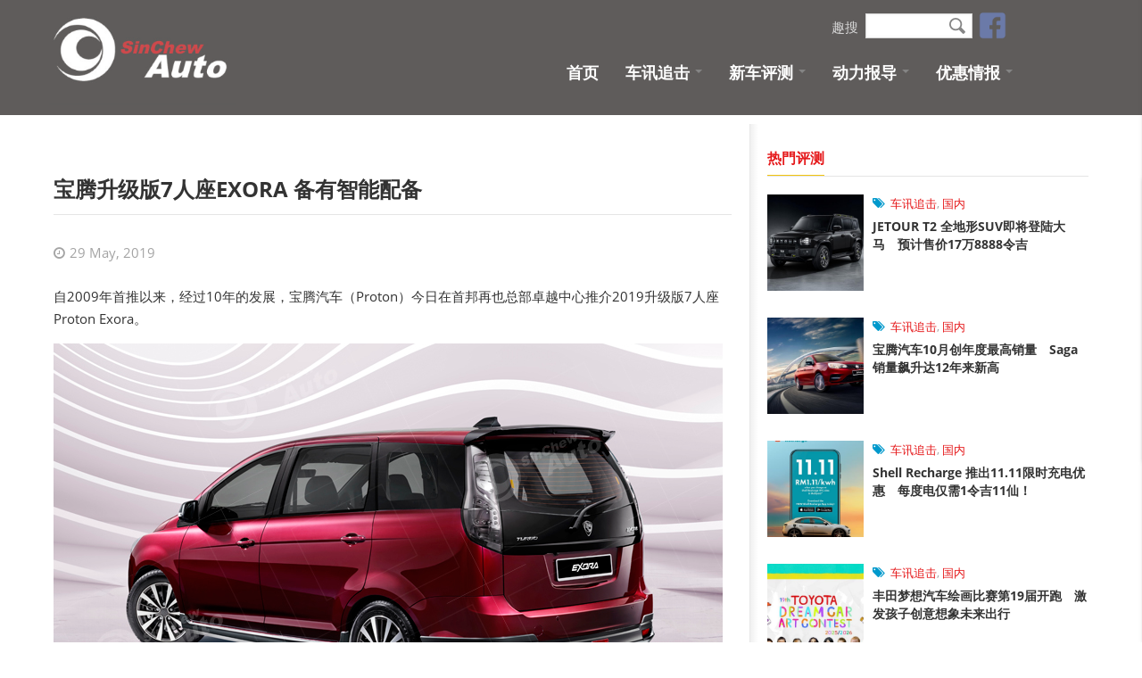

--- FILE ---
content_type: text/html; charset=utf-8
request_url: https://automobile.sinchew.com.my/node/294/%E5%AE%9D%E8%85%BE%E5%8D%87%E7%BA%A7%E7%89%887%E4%BA%BA%E5%BA%A7exora-%E5%A4%87%E6%9C%89%E6%99%BA%E8%83%BD%E9%85%8D%E5%A4%87
body_size: 13155
content:
<!DOCTYPE html>
<!--[if lt IE 7]> <html class="ie ie6" lang="en" dir="ltr"> <![endif]-->
<!--[if IE 7]>    <html class="ie ie7" lang="en" dir="ltr"> <![endif]-->
<!--[if IE 8]>    <html class="ie ie8" lang="en" dir="ltr"> <![endif]-->
<!--[if gt IE 8]> <!--> <html class="" lang="en" dir="ltr"> <!--<![endif]-->




<head>

  <meta charset="utf-8">
  <meta name="viewport" content="width=device-width, initial-scale=1.0">
  <meta http-equiv="Content-Type" content="text/html; charset=utf-8" />
<link rel="shortcut icon" href="https://automobile.sinchew.com.my/sites/default/files/sinchewauto-favicon.png" type="image/png" />
<meta name="viewport" content="width=device-width, initial-scale=1, maximum-scale=1" />
<meta property="og:title" content="宝腾升级版7人座EXORA   备有智能配备 " />
<meta name="description" content="自2009年首推以来，经过10年的发展，宝腾汽车(Proton)今日在梳邦再也总部卓越中心推介2019升级版7人座Proton Exora。" />
<meta property="og:description" content="自2009年首推以来，经过10年的发展，宝腾汽车（Proton）今日在首邦再也总部卓越中心推介2019升级版7人座Proton Exora。2019升级版Exora分1.6T Executive和1.6 T Premium两款，售价分别为5万9800令吉以及6万6800令吉（不含保险）。在外观设计和内装零件配备上，宝腾进行了大幅度提升，并以&quot;Intelligence That Move&quot;为口号，除了象征智能配备，还有超越同级对手的卓越性能和宽敞空间，让消费者享有空间更宽阔舒适的乘驾体验。李春荣(右)和拉兹夫推介2019 Exora。宝腾副首席执行员拿督拉兹夫表示，继改进版Iriz和Persona发布后，今年宝腾不只在产品上带来更多元化选择，更投资在提升3S和4S宝腾中心和员工培训，以提供更好的客户体验。宝腾汽车首席执行员李春荣博士表示，Exora配合推介礼推出优惠配套，为车主提供附加价值。2019 Exora优惠配套，共有4项标准附加价值配套，其中包括三次维修免人工费；互联网配套提供首五年免费数据（每月1GB)；银行借贷利率低至2.76%以及向宝腾指定保险公司购买车险可获保险配套利益。 宝腾对Exora外形设计和零部件改良进行大幅提升。Exora采用1.6升涡轮增压引擎，最大马力为138匹，最大扭矩为203牛顿米。1.6T Premium等级备有内置芯片（eSIM）让车主连接互联网。通过车内配置的7寸全彩触屏，车主可以享有音乐、导航和气象预测功能。安卓手机用户还能够使用荧幕镜像输出功能。宝腾现有新车款备有标准智能资讯娱乐系统，还有语音识别应用程式以 Hi Proton! 输入指令启动服务系统，包括电台或音乐选择、导航功能等。最新升级版2019 Exora是同级车款中首部采用智能配备的车子。 此外，宝腾也提供特别附加价值配套予今年购买 2019 Exora的车主。这项特别配套提供5年或 11次免人工费的维修服务，而首1000位购买2019 Exora者，私人车主将获得2年免费路税，企业客户则获1年的免费路税。 " />
<meta property="og:image" content="https://automobile.sinchew.com.my/sites/default/files/Proton%20Exora%2045%20Front%20Left%20a.jpg" />
<meta name="generator" content="Drupal 7 (https://www.drupal.org)" />
<link rel="canonical" href="https://automobile.sinchew.com.my/node/294/%E5%AE%9D%E8%85%BE%E5%8D%87%E7%BA%A7%E7%89%887%E4%BA%BA%E5%BA%A7exora-%E5%A4%87%E6%9C%89%E6%99%BA%E8%83%BD%E9%85%8D%E5%A4%87" />
<link rel="shortlink" href="https://automobile.sinchew.com.my/node/294" />
<meta property="og:site_name" content="Sinchew Auto" />
<meta property="og:type" content="article" />
<meta property="og:url" content="https://automobile.sinchew.com.my/node/294/%E5%AE%9D%E8%85%BE%E5%8D%87%E7%BA%A7%E7%89%887%E4%BA%BA%E5%BA%A7exora-%E5%A4%87%E6%9C%89%E6%99%BA%E8%83%BD%E9%85%8D%E5%A4%87" />
<meta property="og:title" content="宝腾升级版7人座EXORA 备有智能配备" />
<meta property="og:description" content="自2009年首推以来，经过10年的发展，宝腾汽车(Proton)今日在梳邦再也总部卓越中心推介2019升级版7人座Proton Exora。" />
<meta property="og:updated_time" content="2019-05-29T03:51:33+08:00" />
<meta property="article:published_time" content="2019-05-29T03:45:37+08:00" />
<meta property="article:modified_time" content="2019-05-29T03:51:33+08:00" />
  <title>宝腾升级版7人座EXORA 备有智能配备 | Sinchew Auto</title>
  <link type="text/css" rel="stylesheet" href="https://automobile.sinchew.com.my/sites/default/files/css/css_xE-rWrJf-fncB6ztZfd2huxqgxu4WO-qwma6Xer30m4.css" media="all" />
<link type="text/css" rel="stylesheet" href="https://automobile.sinchew.com.my/sites/default/files/css/css_fKVqQHmPxuqP0lsA_rdH5xrbO52gN7UgLcx5olMjD-k.css" media="all" />
<link type="text/css" rel="stylesheet" href="https://automobile.sinchew.com.my/sites/default/files/css/css_MnXiytJtb186Ydycnpwpw34cuUsHaKc80ey5LiQXhSY.css" media="all" />
<link type="text/css" rel="stylesheet" href="https://cdnjs.cloudflare.com/ajax/libs/font-awesome/4.4.0/css/font-awesome.min.css" media="all" />
<link type="text/css" rel="stylesheet" href="https://automobile.sinchew.com.my/sites/default/files/css/css_YLWdW6wV7Ski57_eSxMdUCyO9zKEBlsYDkC-PNa2_KM.css" media="all" />
<style>.tb-megamenu.animate .mega > .mega-dropdown-menu,.tb-megamenu.animate.slide .mega > .mega-dropdown-menu > div{transition-delay:200ms;-webkit-transition-delay:200ms;-ms-transition-delay:200ms;-o-transition-delay:200ms;transition-duration:400ms;-webkit-transition-duration:400ms;-ms-transition-duration:400ms;-o-transition-duration:400ms;}
</style>
<link type="text/css" rel="stylesheet" href="https://automobile.sinchew.com.my/sites/default/files/css/css_R3L_cMuBxsBn_wdp17bjhrlLPo3ZMG9_-2S9M3m_8oE.css" media="all" />
<link type="text/css" rel="stylesheet" href="https://automobile.sinchew.com.my/sites/default/files/css/css_fRIzWYJI7Prii3NvTbb22HL7Edx4AlxVUv_B4jYvV_E.css" media="all" />
  <script src="https://automobile.sinchew.com.my/sites/all/modules/jquery_update/replace/jquery/1.7/jquery.min.js?v=1.7.2"></script>
<script src="https://automobile.sinchew.com.my/misc/jquery-extend-3.4.0.js?v=1.7.2"></script>
<script src="https://automobile.sinchew.com.my/misc/jquery-html-prefilter-3.5.0-backport.js?v=1.7.2"></script>
<script src="https://automobile.sinchew.com.my/misc/jquery.once.js?v=1.2"></script>
<script src="https://automobile.sinchew.com.my/misc/drupal.js?rsdl0k"></script>
<script src="https://automobile.sinchew.com.my/sites/all/modules/tb_megamenu/js/tb-megamenu-frontend.js?rsdl0k"></script>
<script src="https://automobile.sinchew.com.my/sites/all/modules/tb_megamenu/js/tb-megamenu-touch.js?rsdl0k"></script>
<script src="https://automobile.sinchew.com.my/sites/all/modules/responsive_menus/styles/meanMenu/jquery.meanmenu.min.js?rsdl0k"></script>
<script src="https://automobile.sinchew.com.my/sites/all/modules/responsive_menus/styles/meanMenu/responsive_menus_mean_menu.js?rsdl0k"></script>
<script src="https://automobile.sinchew.com.my/sites/all/themes/gavias_vecas/js/bootstrap.js?rsdl0k"></script>
<script src="https://automobile.sinchew.com.my/sites/all/themes/gavias_vecas/js/imagesloader.min.js?rsdl0k"></script>
<script src="https://automobile.sinchew.com.my/sites/all/themes/gavias_vecas/vendor/modernizr.js?rsdl0k"></script>
<script src="https://automobile.sinchew.com.my/sites/all/themes/gavias_vecas/vendor/jquery.easing.js?rsdl0k"></script>
<script src="https://automobile.sinchew.com.my/sites/all/themes/gavias_vecas/vendor/owl-carousel/owl.carousel.js?rsdl0k"></script>
<script src="https://automobile.sinchew.com.my/sites/all/themes/gavias_vecas/js/jquery.cookie.js?rsdl0k"></script>
<script src="https://automobile.sinchew.com.my/sites/all/themes/gavias_vecas/js/sidebar-sticky.js?rsdl0k"></script>
<script src="https://automobile.sinchew.com.my/sites/all/themes/gavias_vecas/vendor/waypoint.js?rsdl0k"></script>
<script src="https://automobile.sinchew.com.my/sites/all/themes/gavias_vecas/js/theme.plugins.js?rsdl0k"></script>
<script src="https://automobile.sinchew.com.my/sites/all/themes/gavias_vecas/vendor/smoothscroll.js?rsdl0k"></script>
<script src="https://automobile.sinchew.com.my/sites/all/themes/gavias_vecas/js/modernizr.custom.26633.js?rsdl0k"></script>
<script src="https://automobile.sinchew.com.my/sites/all/themes/gavias_vecas/js/jquery.gridrotator.js?rsdl0k"></script>
<script>jQuery.extend(Drupal.settings, {"basePath":"\/","pathPrefix":"","ajaxPageState":{"theme":"gavias_vecas","theme_token":"HX4uhi73uH5B3Ie1q0_e61sET1zwGxMv8tZWfwHqQXQ","js":{"sites\/all\/modules\/jquery_update\/replace\/jquery\/1.7\/jquery.min.js":1,"misc\/jquery-extend-3.4.0.js":1,"misc\/jquery-html-prefilter-3.5.0-backport.js":1,"misc\/jquery.once.js":1,"misc\/drupal.js":1,"sites\/all\/modules\/tb_megamenu\/js\/tb-megamenu-frontend.js":1,"sites\/all\/modules\/tb_megamenu\/js\/tb-megamenu-touch.js":1,"sites\/all\/modules\/responsive_menus\/styles\/meanMenu\/jquery.meanmenu.min.js":1,"sites\/all\/modules\/responsive_menus\/styles\/meanMenu\/responsive_menus_mean_menu.js":1,"sites\/all\/themes\/gavias_vecas\/js\/bootstrap.js":1,"sites\/all\/themes\/gavias_vecas\/js\/imagesloader.min.js":1,"sites\/all\/themes\/gavias_vecas\/vendor\/modernizr.js":1,"sites\/all\/themes\/gavias_vecas\/vendor\/jquery.easing.js":1,"sites\/all\/themes\/gavias_vecas\/vendor\/owl-carousel\/owl.carousel.js":1,"sites\/all\/themes\/gavias_vecas\/js\/jquery.cookie.js":1,"sites\/all\/themes\/gavias_vecas\/js\/sidebar-sticky.js":1,"sites\/all\/themes\/gavias_vecas\/vendor\/waypoint.js":1,"sites\/all\/themes\/gavias_vecas\/js\/theme.plugins.js":1,"sites\/all\/themes\/gavias_vecas\/vendor\/smoothscroll.js":1,"sites\/all\/themes\/gavias_vecas\/js\/modernizr.custom.26633.js":1,"sites\/all\/themes\/gavias_vecas\/js\/jquery.gridrotator.js":1},"css":{"modules\/system\/system.base.css":1,"modules\/system\/system.menus.css":1,"modules\/system\/system.messages.css":1,"modules\/system\/system.theme.css":1,"sites\/all\/modules\/simplenews\/simplenews.css":1,"modules\/comment\/comment.css":1,"modules\/field\/theme\/field.css":1,"modules\/node\/node.css":1,"modules\/poll\/poll.css":1,"modules\/search\/search.css":1,"modules\/user\/user.css":1,"modules\/forum\/forum.css":1,"sites\/all\/modules\/views\/css\/views.css":1,"sites\/all\/modules\/ckeditor\/css\/ckeditor.css":1,"sites\/all\/modules\/ctools\/css\/ctools.css":1,"https:\/\/cdnjs.cloudflare.com\/ajax\/libs\/font-awesome\/4.4.0\/css\/font-awesome.min.css":1,"sites\/all\/modules\/tb_megamenu\/css\/bootstrap.css":1,"sites\/all\/modules\/tb_megamenu\/css\/base.css":1,"sites\/all\/modules\/tb_megamenu\/css\/default.css":1,"sites\/all\/modules\/tb_megamenu\/css\/compatibility.css":1,"0":1,"sites\/all\/modules\/responsive_menus\/styles\/meanMenu\/meanmenu.min.css":1,"sites\/all\/themes\/gavias_vecas\/css\/template.css":1,"sites\/all\/themes\/gavias_vecas\/css\/bootstrap.css":1,"sites\/all\/themes\/gavias_vecas\/vendor\/owl-carousel\/owl.carousel.css":1,"sites\/all\/themes\/gavias_vecas\/vendor\/owl-carousel\/owl.theme.default.css":1,"sites\/all\/themes\/gavias_vecas\/css\/font-awesome.css":1,"sites\/all\/themes\/gavias_vecas\/css\/custom.css":1}},"responsive_menus":[{"selectors":"#block-nice-menus-1","container":"body","trigger_txt":"\u003Cspan \/\u003E\u003Cspan \/\u003E\u003Cspan \/\u003E","close_txt":"X","close_size":"18px","position":"left","media_size":"768","show_children":"1","expand_children":"1","expand_txt":"+","contract_txt":"-","remove_attrs":"1","responsive_menus_style":"mean_menu"}],"urlIsAjaxTrusted":{"\/node\/294\/%E5%AE%9D%E8%85%BE%E5%8D%87%E7%BA%A7%E7%89%887%E4%BA%BA%E5%BA%A7exora-%E5%A4%87%E6%9C%89%E6%99%BA%E8%83%BD%E9%85%8D%E5%A4%87":true}});</script>
    <!-- HTML5 Shim and Respond.js IE8 support of HTML5 elements and media queries -->
    <!-- WARNING: Respond.js doesn't work if you view the page via file:// -->
    <!--[if lt IE 9]>
      <script src="https://oss.maxcdn.com/libs/html5shiv/3.7.0/html5shiv.js"></script>
      <script src="https://oss.maxcdn.com/libs/respond.js/1.3.0/respond.min.js"></script>
    <![endif]-->
      <meta property="og:image" content="https://automobile.sinchew.com.my/default-fb.jpg"/>
<meta property="og:image:width" content="1200"/>
<meta property="og:image:height" content="630"/>
<meta property="fb:pages" content="906499806059382" />

<!-- adsense  -->
<script data-ad-client="ca-pub-2964175991435455" async src="https://pagead2.googlesyndication.com/pagead/js/adsbygoogle.js"></script>

</head>

<style>
@media(max-width: 480px){
	
	.view-post-breaking-news .item{
			min-height: 70px !important;
	}

	.view-breaking-news .title{
		font-size: 15px !important;
		width: 95px !important;
	}	
	
}

</style>



<body class="html not-front not-logged-in no-sidebars page-node page-node- page-node-294 node-type-blog" >
  <div id="skip-link">
    <a href="#main-content" class="element-invisible element-focusable">Skip to main content</a>
  </div>
    




<div class="body">

<!-- Begin comScore Tag -->
<script>
  var _comscore = _comscore || [];
  _comscore.push({ c1: "2", c2: "10028553" });
  (function() {
    var s = document.createElement("script"), el = document.getElementsByTagName("script")[0]; s.async = true;
    s.src = (document.location.protocol == "https:" ? "https://sb" : "http://b") + ".scorecardresearch.com/beacon.js";
    el.parentNode.insertBefore(s, el);
  })();
</script>

<noscript>
  <img src="https://sb.scorecardresearch.com/p?c1=2&c2=10028553&cv=2.0&cj=1" />
</noscript>
<!-- End comScore Tag -->


<!-- Google Tag Manager (noscript) -->
<noscript><iframe src="https://www.googletagmanager.com/ns.html?id=GTM-WC3H2D"
height="0" width="0" style="display:none;visibility:hidden"></iframe></noscript>
<!-- End Google Tag Manager (noscript) -->	


<!-- Google Tag Manager (noscript) sicnhew 2023 -->
<noscript><iframe src="https://www.googletagmanager.com/ns.html?id=GTM-58RX8BD"
height="0" width="0" style="display:none;visibility:hidden"></iframe></noscript>
<!-- End Google Tag Manager (noscript) -->
 
<style>

@media only screen and (max-width: 480px) {
   .desktop{display:none;}
   .mobile{display:block;}
}

@media only screen and (min-width: 481px) {
   .desktop{display:block;}
   .mobile{display:none;}
}
</style>


<script async src='https://securepubads.g.doubleclick.net/tag/js/gpt.js'></script>

<script>
window.googletag = window.googletag || {cmd: []};
googletag.cmd.push(function() {

var mappingcontentad1 = googletag.sizeMapping().
addSize([992, 0], [[970, 90]]). //desktop
addSize([768, 0], [728, 90]). //tablet
addSize([320, 0], [[320, 50], [320, 100]]). //mobile
build();


var mappingcontentad2 = googletag.sizeMapping().
addSize([992, 0], [[336, 280], [300, 250]]). //desktop
addSize([768, 0], [[336, 280], [300, 250]]). //tablet
addSize([320, 0], [[336, 280], [300, 250]]). //mobile
build();

googletag.defineSlot('/2365395/SC2_Auto_Lead', [[970,90],[728,90],[320,50],[320,100]], 'div-gpt-ad-1610722398208-0')
.defineSizeMapping(mappingcontentad1).addService(googletag.pubads());

googletag.defineSlot('/2365395/SC2_Auto_MidbannerI', [[320, 50], [970, 90], [320, 100], [728, 90]], 'div-gpt-ad-1610722455779-0')
.defineSizeMapping(mappingcontentad1).addService(googletag.pubads());

googletag.defineSlot('/2365395/SC2_Auto_MidbannerII', [[320, 50], [970, 90], [320, 100], [728, 90]], 'div-gpt-ad-1610722498823-0')
.defineSizeMapping(mappingcontentad1).addService(googletag.pubads());

googletag.defineSlot('/2365395/SC2_Auto_RecI', [[336, 280], [300, 250]], 'div-gpt-ad-1610722543159-0')
.defineSizeMapping(mappingcontentad2).addService(googletag.pubads());

googletag.defineSlot('/2365395/SC2_Auto_RecII', [[336, 280], [300, 250]], 'div-gpt-ad-1610722584262-0')
.defineSizeMapping(mappingcontentad2).addService(googletag.pubads());

googletag.defineSlot('/2365395/SC2_Auto_RecIII', [[336, 280], [300, 250]], 'div-gpt-ad-1610722625288-0')
.defineSizeMapping(mappingcontentad2).addService(googletag.pubads());


googletag.pubads().enableSingleRequest();
googletag.pubads().collapseEmptyDivs();
googletag.enableServices();
});

</script>





<style>
div.view-list blockquote.image-field-caption {
   display:none;
}

@media only screen and (max-width: 768px) {
.logo{
	max-width:120px;
	width:100%;
}

.col-xs-3 {
    width: 100% !important;
    margin: 0 auto !important;
}
}

.copyright{
	display:none;
}

}
</style>





		
	
<style>
@media only screen and (min-width: 769px) { 
	
	.menu_auto{
		padding-top:60px;float:right;
	}

	.logo_sinchewauto{
		
	}
	
	#menubar_mobile{
		display:none;
	}
}

@media only screen and (max-width: 768px) {
	.menu_auto{
	}
	
	.logo_sinchewauto{
		text-align:center;width:100%;max-width:100px;margin:0 auto;margin-top:-5px;z-index:99999999;position:relative;
	}
	
	#menubar_desktop{
		display:none;
	}
	
	#menubar_mobile{
		z-index:9999999;
		position:relative;
		margin-top:-50px;
	}	
	
.container {
    margin-right: auto;
    margin-left: auto;
    padding-left: 10px !important;
    padding-right: 10px  !important;
}	

button, input, optgroup, select, textarea {
    color: inherit;
    font: inherit;
    margin: 0;
    height: 38px !important;
}

header .header-main {
    background: #383433;
    opacity: 0.95 !important; 
    filter: alpha(opacity=95) !important; 
    z-index: 10;
    position: relative;
}
}

  .tb-megamenu > .nav-collapse > ul.nav > li {
    border: none !important;
	text-align:left !important;
  }
  
  .tb-megamenu .nav-collapse ul.nav > li > a {
  text-transform: uppercase;
  border-right: none;
  color: #fff;
  font-weight: 600 !important;
  font-size: 18px;
  padding: 8px 15px !important;
  border: none;
  background: none !important;
  /*text-shadow: 2px 2px #ff0000;*/
  /*border-left: 1px solid rgba(255, 255, 255, 0.1);*/
}
</style>

<header id="header">
         <div class="topbar">
               </div>
   
   
   <div class="header-main">
      <div class="container">
         <div class="header-main-inner">
            <div class="row">
               <div class="col-xs-3">
                                                              <div class="logo_sinchewauto" ><h1 class="logo">
                                <a href="/" title="Home" rel="home" id="logo">
                                      <img src="https://automobile.sinchew.com.my/sites/all/themes/gavias_vecas/logo.png" alt="Home"/>
                                </a>
                          </h1></div>
                                      
                                 </div>

               <div class="col-xs-9 header-right" >
                                       <div class="header-right-inner">
                        						                     </div>
				 <div class="col-xs-12 area-main-menu" id="menubar_desktop">
                
                                     <div class="search-region">
                      <div style="color:#CCC;float:left;padding-top:15px;">趣搜&nbsp;&nbsp;</div> <div style="float:left;">  <div class="region region-search">
    <div id="block-search-form" class="block block-search no-padding no-margin no-title">
  <div class="block-inner clearfix">

    <div class="block-title">
                      </div> 
   
    <div class="block-content">
      <div>
        <form action="/node/294/%E5%AE%9D%E8%85%BE%E5%8D%87%E7%BA%A7%E7%89%887%E4%BA%BA%E5%BA%A7exora-%E5%A4%87%E6%9C%89%E6%99%BA%E8%83%BD%E9%85%8D%E5%A4%87" method="post" id="search-block-form" accept-charset="UTF-8"><div><div>
      <h2 class="element-invisible">Search form</h2>
    <div class="form-item form-type-textfield form-item-search-block-form">
  <label class="element-invisible" for="edit-search-block-form--2">Search </label>
 <input title="Enter the terms you wish to search for." type="text" id="edit-search-block-form--2" name="search_block_form" value="" size="15" maxlength="128" class="form-text" />
</div>
<div class="form-actions form-wrapper form-group" id="edit-actions--2"><input type="submit" id="edit-submit--2" name="op" value="Search" class="btn-primary btn form-submit" /></div><input type="hidden" name="form_build_id" value="form-mN24noq6xx5J_6v7SUZQNbZCWSheb5rhx8EPiBA1DsA" />
<input type="hidden" name="form_id" value="search_block_form" />
</div>
</div></form>      </div>
    </div>  
  </div>
</div>
  </div>
</div><div style="float:left;padding-top:3px;"><a href="https://www.facebook.com/sinchewauto/" target="blank"><img src="https://automobile.sinchew.com.my/facebook-icon.png" width="45"/></a></div>
                    </div>
                 				  <div class="menu_auto" >  <div class="region region-main-menu">
    <div id="block-tb-megamenu-main-menu" class="block block-tb-megamenu no-bg no-margin no-title">
  <div class="block-inner clearfix">

    <div class="block-title">
                      </div> 
   
    <div class="block-content">
      <div>
        <div  data-duration="400" data-delay="200" id="tb-megamenu-main-menu" class="tb-megamenu tb-megamenu-main-menu animate fading">
      <button data-target=".nav-collapse" data-toggle="collapse" class="btn btn-navbar tb-megamenu-button" type="button">
      <i class="fa fa-reorder"></i>
    </button>
    <div class="nav-collapse  always-show">
    <ul  class="tb-megamenu-nav nav level-0 items-9">
  <li  data-id="218" data-level="1" data-type="menu_item" data-class="" data-xicon="" data-caption="" data-alignsub="" data-group="0" data-hidewcol="0" data-hidesub="0" class="tb-megamenu-item level-1 mega">
  <a href="/"  title="首页">
        
    首页          </a>
  </li>

<li  data-id="436" data-level="1" data-type="menu_item" data-class="" data-xicon="" data-caption="" data-alignsub="" data-group="0" data-hidewcol="0" data-hidesub="0" class="tb-megamenu-item level-1 mega dropdown">
  <a href="/tags/%E8%BD%A6%E8%AE%AF%E8%BF%BD%E5%87%BB"  class="dropdown-toggle" title="车讯追击">
        
    车讯追击          <span class="caret"></span>
          </a>
  <div  data-class="" data-width="" class="tb-megamenu-submenu dropdown-menu mega-dropdown-menu nav-child">
  <div class="mega-dropdown-inner">
    <div  class="tb-megamenu-row row-fluid">
  <div  data-class="" data-width="12" data-hidewcol="0" id="tb-megamenu-column-1" class="tb-megamenu-column span12  mega-col-nav">
  <div class="tb-megamenu-column-inner mega-inner clearfix">
        <ul  class="tb-megamenu-subnav mega-nav level-1 items-4">
  <li  data-id="1252" data-level="2" data-type="menu_item" data-class="" data-xicon="" data-caption="" data-alignsub="" data-group="0" data-hidewcol="0" data-hidesub="0" class="tb-megamenu-item level-2 mega">
  <a href="/tags/%E5%9B%BD%E5%86%85"  title="国内">
        
    国内          </a>
  </li>

<li  data-id="1253" data-level="2" data-type="menu_item" data-class="" data-xicon="" data-caption="" data-alignsub="" data-group="0" data-hidewcol="0" data-hidesub="0" class="tb-megamenu-item level-2 mega">
  <a href="/tags/%E5%9B%BD%E9%99%85"  title="国际">
        
    国际          </a>
  </li>

<li  data-id="1254" data-level="2" data-type="menu_item" data-class="" data-xicon="" data-caption="" data-alignsub="" data-group="0" data-hidewcol="0" data-hidesub="0" class="tb-megamenu-item level-2 mega">
  <a href="/tags/%E6%96%B0%E8%BD%A6"  title="新车">
        
    新车          </a>
  </li>

<li  data-id="1255" data-level="2" data-type="menu_item" data-class="" data-xicon="" data-caption="" data-alignsub="" data-group="0" data-hidewcol="0" data-hidesub="0" class="tb-megamenu-item level-2 mega">
  <a href="/tags/%E4%BA%8C%E8%BD%AE"  title="二轮">
        
    二轮          </a>
  </li>
</ul>
  </div>
</div>
</div>
  </div>
</div>
</li>

<li  data-id="1256" data-level="1" data-type="menu_item" data-class="" data-xicon="" data-caption="" data-alignsub="" data-group="0" data-hidewcol="0" data-hidesub="0" class="tb-megamenu-item level-1 mega dropdown">
  <a href="/tags/%E6%96%B0%E8%BD%A6%E8%AF%84%E6%B5%8B"  class="dropdown-toggle" title="新车评测">
        
    新车评测          <span class="caret"></span>
          </a>
  <div  data-class="" data-width="" class="tb-megamenu-submenu dropdown-menu mega-dropdown-menu nav-child">
  <div class="mega-dropdown-inner">
    <div  class="tb-megamenu-row row-fluid">
  <div  data-class="" data-width="12" data-hidewcol="0" id="tb-megamenu-column-2" class="tb-megamenu-column span12  mega-col-nav">
  <div class="tb-megamenu-column-inner mega-inner clearfix">
        <ul  class="tb-megamenu-subnav mega-nav level-1 items-7">
  <li  data-id="1257" data-level="2" data-type="menu_item" data-class="" data-xicon="" data-caption="" data-alignsub="" data-group="0" data-hidewcol="0" data-hidesub="0" class="tb-megamenu-item level-2 mega">
  <a href="/tags/%E8%BD%BF%E8%BD%A6"  title="轿车">
        
    轿车          </a>
  </li>

<li  data-id="1258" data-level="2" data-type="menu_item" data-class="" data-xicon="" data-caption="" data-alignsub="" data-group="0" data-hidewcol="0" data-hidesub="0" class="tb-megamenu-item level-2 mega">
  <a href="/tags/suv"  title="SUV">
        
    SUV          </a>
  </li>

<li  data-id="1259" data-level="2" data-type="menu_item" data-class="" data-xicon="" data-caption="" data-alignsub="" data-group="0" data-hidewcol="0" data-hidesub="0" class="tb-megamenu-item level-2 mega">
  <a href="/tags/mpv"  title="MPV">
        
    MPV          </a>
  </li>

<li  data-id="1260" data-level="2" data-type="menu_item" data-class="" data-xicon="" data-caption="" data-alignsub="" data-group="0" data-hidewcol="0" data-hidesub="0" class="tb-megamenu-item level-2 mega">
  <a href="/tags/%E7%9A%AE%E5%8D%A1"  title="皮卡">
        
    皮卡          </a>
  </li>

<li  data-id="1261" data-level="2" data-type="menu_item" data-class="" data-xicon="" data-caption="" data-alignsub="" data-group="0" data-hidewcol="0" data-hidesub="0" class="tb-megamenu-item level-2 mega">
  <a href="/tags/%E8%B7%91%E8%BD%A6"  title="跑车">
        
    跑车          </a>
  </li>

<li  data-id="1263" data-level="2" data-type="menu_item" data-class="" data-xicon="" data-caption="" data-alignsub="" data-group="0" data-hidewcol="0" data-hidesub="0" class="tb-megamenu-item level-2 mega">
  <a href="/tags/%E8%B7%A8%E7%95%8C"  title="跨界">
        
    跨界          </a>
  </li>

<li  data-id="1264" data-level="2" data-type="menu_item" data-class="" data-xicon="" data-caption="" data-alignsub="" data-group="0" data-hidewcol="0" data-hidesub="0" class="tb-megamenu-item level-2 mega">
  <a href="/tags/%E5%85%B6%E4%BB%96"  title="其他">
        
    其他          </a>
  </li>
</ul>
  </div>
</div>
</div>
  </div>
</div>
</li>

<li  data-id="1265" data-level="1" data-type="menu_item" data-class="" data-xicon="" data-caption="" data-alignsub="" data-group="0" data-hidewcol="0" data-hidesub="0" class="tb-megamenu-item level-1 mega dropdown">
  <a href="/tags/%E7%B2%BE%E9%80%89%E6%8A%A5%E5%AF%BC"  class="dropdown-toggle" title="动力报导">
        
    动力报导          <span class="caret"></span>
          </a>
  <div  data-class="" data-width="" class="tb-megamenu-submenu dropdown-menu mega-dropdown-menu nav-child">
  <div class="mega-dropdown-inner">
    <div  class="tb-megamenu-row row-fluid">
  <div  data-class="" data-width="12" data-hidewcol="0" id="tb-megamenu-column-3" class="tb-megamenu-column span12  mega-col-nav">
  <div class="tb-megamenu-column-inner mega-inner clearfix">
        <ul  class="tb-megamenu-subnav mega-nav level-1 items-6">
  <li  data-id="1266" data-level="2" data-type="menu_item" data-class="" data-xicon="" data-caption="" data-alignsub="" data-group="0" data-hidewcol="0" data-hidesub="0" class="tb-megamenu-item level-2 mega">
  <a href="/tags/%E4%BF%9D%E5%85%BB"  title="保养">
        
    保养          </a>
  </li>

<li  data-id="1267" data-level="2" data-type="menu_item" data-class="" data-xicon="" data-caption="" data-alignsub="" data-group="0" data-hidewcol="0" data-hidesub="0" class="tb-megamenu-item level-2 mega">
  <a href="/tags/%E7%88%B1%E5%A5%BD"  title="爱好">
        
    爱好          </a>
  </li>

<li  data-id="1268" data-level="2" data-type="menu_item" data-class="" data-xicon="" data-caption="" data-alignsub="" data-group="0" data-hidewcol="0" data-hidesub="0" class="tb-megamenu-item level-2 mega">
  <a href="/tags/%E8%BD%A6%E5%B1%95"  title="车展">
        
    车展          </a>
  </li>

<li  data-id="1269" data-level="2" data-type="menu_item" data-class="" data-xicon="" data-caption="" data-alignsub="" data-group="0" data-hidewcol="0" data-hidesub="0" class="tb-megamenu-item level-2 mega">
  <a href="/tags/%E8%BD%A6%E6%89%8B"  title="车手">
        
    车手          </a>
  </li>

<li  data-id="1270" data-level="2" data-type="menu_item" data-class="" data-xicon="" data-caption="" data-alignsub="" data-group="0" data-hidewcol="0" data-hidesub="0" class="tb-megamenu-item level-2 mega">
  <a href="/tags/%E6%B4%BB%E5%8A%A8"  title="活动">
        
    活动          </a>
  </li>

<li  data-id="1271" data-level="2" data-type="menu_item" data-class="" data-xicon="" data-caption="" data-alignsub="" data-group="0" data-hidewcol="0" data-hidesub="0" class="tb-megamenu-item level-2 mega">
  <a href="/tags/%E4%B8%93%E9%A2%98"  title="专题">
        
    专题          </a>
  </li>
</ul>
  </div>
</div>
</div>
  </div>
</div>
</li>

<li  data-id="1273" data-level="1" data-type="menu_item" data-class="" data-xicon="" data-caption="" data-alignsub="" data-group="0" data-hidewcol="0" data-hidesub="0" class="tb-megamenu-item level-1 mega dropdown">
  <a href="/tags/%E4%BC%98%E6%83%A0%E6%83%85%E6%8A%A5"  class="dropdown-toggle" title="优惠情报">
        
    优惠情报          <span class="caret"></span>
          </a>
  <div  data-class="" data-width="" class="tb-megamenu-submenu dropdown-menu mega-dropdown-menu nav-child">
  <div class="mega-dropdown-inner">
    <div  class="tb-megamenu-row row-fluid">
  <div  data-class="" data-width="12" data-hidewcol="0" id="tb-megamenu-column-4" class="tb-megamenu-column span12  mega-col-nav">
  <div class="tb-megamenu-column-inner mega-inner clearfix">
        <ul  class="tb-megamenu-subnav mega-nav level-1 items-2">
  <li  data-id="1274" data-level="2" data-type="menu_item" data-class="" data-xicon="" data-caption="" data-alignsub="" data-group="0" data-hidewcol="0" data-hidesub="0" class="tb-megamenu-item level-2 mega">
  <a href="/tags/%E4%BA%8C%E6%89%8B%E8%BD%A6"  title="二手车">
        
    二手车          </a>
  </li>

<li  data-id="1275" data-level="2" data-type="menu_item" data-class="" data-xicon="" data-caption="" data-alignsub="" data-group="0" data-hidewcol="0" data-hidesub="0" class="tb-megamenu-item level-2 mega">
  <a href="/tags/%E4%BF%83%E9%94%80"  title="促销">
        
    促销          </a>
  </li>
</ul>
  </div>
</div>
</div>
  </div>
</div>
</li>
</ul>
      </div>
  </div>
      </div>
    </div>  
  </div>
</div>
  </div>
</div>
              </div>
                                 </div>
			   
			 
				<div class="col-xs-12 area-main-menu" id="menubar_mobile">
                
									<div class="search-region">
					 <div style="color:#CCC;float:left;padding-top:5px;margin-right:-10px;z-index:99999999;position:relative"><a href="https://automobile.sinchew.com.my/search/node/"><img src="https://automobile.sinchew.com.my/sites/all/themes/gavias_vecas/images/search-icon.png"></a>&nbsp </div> 
					 <div style="float:left;margin-left:5px;margin-top:-3px;z-index:999999;position:relative;"><a href="https://www.facebook.com/sinchewauto/" target="blank"><img src="https://automobile.sinchew.com.my/facebook-icon.png" width="45"/></a></div>
						  <!--<div style="float:left;"></div>-->
						</div>
					 					  <div class="menu_auto" >  <div class="region region-main-menu">
      <div class="region region-main-menu">
    <div id="block-tb-megamenu-main-menu" class="block block-tb-megamenu no-bg no-margin no-title">
  <div class="block-inner clearfix">

    <div class="block-title">
                      </div> 
   
    <div class="block-content">
      <div>
        <div  data-duration="400" data-delay="200" id="tb-megamenu-main-menu" class="tb-megamenu tb-megamenu-main-menu animate fading">
      <button data-target=".nav-collapse" data-toggle="collapse" class="btn btn-navbar tb-megamenu-button" type="button">
      <i class="fa fa-reorder"></i>
    </button>
    <div class="nav-collapse  always-show">
    <ul  class="tb-megamenu-nav nav level-0 items-9">
  <li  data-id="218" data-level="1" data-type="menu_item" data-class="" data-xicon="" data-caption="" data-alignsub="" data-group="0" data-hidewcol="0" data-hidesub="0" class="tb-megamenu-item level-1 mega">
  <a href="/"  title="首页">
        
    首页          </a>
  </li>

<li  data-id="436" data-level="1" data-type="menu_item" data-class="" data-xicon="" data-caption="" data-alignsub="" data-group="0" data-hidewcol="0" data-hidesub="0" class="tb-megamenu-item level-1 mega dropdown">
  <a href="/tags/%E8%BD%A6%E8%AE%AF%E8%BF%BD%E5%87%BB"  class="dropdown-toggle" title="车讯追击">
        
    车讯追击          <span class="caret"></span>
          </a>
  <div  data-class="" data-width="" class="tb-megamenu-submenu dropdown-menu mega-dropdown-menu nav-child">
  <div class="mega-dropdown-inner">
    <div  class="tb-megamenu-row row-fluid">
  <div  data-class="" data-width="12" data-hidewcol="0" id="tb-megamenu-column-1" class="tb-megamenu-column span12  mega-col-nav">
  <div class="tb-megamenu-column-inner mega-inner clearfix">
        <ul  class="tb-megamenu-subnav mega-nav level-1 items-4">
  <li  data-id="1252" data-level="2" data-type="menu_item" data-class="" data-xicon="" data-caption="" data-alignsub="" data-group="0" data-hidewcol="0" data-hidesub="0" class="tb-megamenu-item level-2 mega">
  <a href="/tags/%E5%9B%BD%E5%86%85"  title="国内">
        
    国内          </a>
  </li>

<li  data-id="1253" data-level="2" data-type="menu_item" data-class="" data-xicon="" data-caption="" data-alignsub="" data-group="0" data-hidewcol="0" data-hidesub="0" class="tb-megamenu-item level-2 mega">
  <a href="/tags/%E5%9B%BD%E9%99%85"  title="国际">
        
    国际          </a>
  </li>

<li  data-id="1254" data-level="2" data-type="menu_item" data-class="" data-xicon="" data-caption="" data-alignsub="" data-group="0" data-hidewcol="0" data-hidesub="0" class="tb-megamenu-item level-2 mega">
  <a href="/tags/%E6%96%B0%E8%BD%A6"  title="新车">
        
    新车          </a>
  </li>

<li  data-id="1255" data-level="2" data-type="menu_item" data-class="" data-xicon="" data-caption="" data-alignsub="" data-group="0" data-hidewcol="0" data-hidesub="0" class="tb-megamenu-item level-2 mega">
  <a href="/tags/%E4%BA%8C%E8%BD%AE"  title="二轮">
        
    二轮          </a>
  </li>
</ul>
  </div>
</div>
</div>
  </div>
</div>
</li>

<li  data-id="1256" data-level="1" data-type="menu_item" data-class="" data-xicon="" data-caption="" data-alignsub="" data-group="0" data-hidewcol="0" data-hidesub="0" class="tb-megamenu-item level-1 mega dropdown">
  <a href="/tags/%E6%96%B0%E8%BD%A6%E8%AF%84%E6%B5%8B"  class="dropdown-toggle" title="新车评测">
        
    新车评测          <span class="caret"></span>
          </a>
  <div  data-class="" data-width="" class="tb-megamenu-submenu dropdown-menu mega-dropdown-menu nav-child">
  <div class="mega-dropdown-inner">
    <div  class="tb-megamenu-row row-fluid">
  <div  data-class="" data-width="12" data-hidewcol="0" id="tb-megamenu-column-2" class="tb-megamenu-column span12  mega-col-nav">
  <div class="tb-megamenu-column-inner mega-inner clearfix">
        <ul  class="tb-megamenu-subnav mega-nav level-1 items-7">
  <li  data-id="1257" data-level="2" data-type="menu_item" data-class="" data-xicon="" data-caption="" data-alignsub="" data-group="0" data-hidewcol="0" data-hidesub="0" class="tb-megamenu-item level-2 mega">
  <a href="/tags/%E8%BD%BF%E8%BD%A6"  title="轿车">
        
    轿车          </a>
  </li>

<li  data-id="1258" data-level="2" data-type="menu_item" data-class="" data-xicon="" data-caption="" data-alignsub="" data-group="0" data-hidewcol="0" data-hidesub="0" class="tb-megamenu-item level-2 mega">
  <a href="/tags/suv"  title="SUV">
        
    SUV          </a>
  </li>

<li  data-id="1259" data-level="2" data-type="menu_item" data-class="" data-xicon="" data-caption="" data-alignsub="" data-group="0" data-hidewcol="0" data-hidesub="0" class="tb-megamenu-item level-2 mega">
  <a href="/tags/mpv"  title="MPV">
        
    MPV          </a>
  </li>

<li  data-id="1260" data-level="2" data-type="menu_item" data-class="" data-xicon="" data-caption="" data-alignsub="" data-group="0" data-hidewcol="0" data-hidesub="0" class="tb-megamenu-item level-2 mega">
  <a href="/tags/%E7%9A%AE%E5%8D%A1"  title="皮卡">
        
    皮卡          </a>
  </li>

<li  data-id="1261" data-level="2" data-type="menu_item" data-class="" data-xicon="" data-caption="" data-alignsub="" data-group="0" data-hidewcol="0" data-hidesub="0" class="tb-megamenu-item level-2 mega">
  <a href="/tags/%E8%B7%91%E8%BD%A6"  title="跑车">
        
    跑车          </a>
  </li>

<li  data-id="1263" data-level="2" data-type="menu_item" data-class="" data-xicon="" data-caption="" data-alignsub="" data-group="0" data-hidewcol="0" data-hidesub="0" class="tb-megamenu-item level-2 mega">
  <a href="/tags/%E8%B7%A8%E7%95%8C"  title="跨界">
        
    跨界          </a>
  </li>

<li  data-id="1264" data-level="2" data-type="menu_item" data-class="" data-xicon="" data-caption="" data-alignsub="" data-group="0" data-hidewcol="0" data-hidesub="0" class="tb-megamenu-item level-2 mega">
  <a href="/tags/%E5%85%B6%E4%BB%96"  title="其他">
        
    其他          </a>
  </li>
</ul>
  </div>
</div>
</div>
  </div>
</div>
</li>

<li  data-id="1265" data-level="1" data-type="menu_item" data-class="" data-xicon="" data-caption="" data-alignsub="" data-group="0" data-hidewcol="0" data-hidesub="0" class="tb-megamenu-item level-1 mega dropdown">
  <a href="/tags/%E7%B2%BE%E9%80%89%E6%8A%A5%E5%AF%BC"  class="dropdown-toggle" title="动力报导">
        
    动力报导          <span class="caret"></span>
          </a>
  <div  data-class="" data-width="" class="tb-megamenu-submenu dropdown-menu mega-dropdown-menu nav-child">
  <div class="mega-dropdown-inner">
    <div  class="tb-megamenu-row row-fluid">
  <div  data-class="" data-width="12" data-hidewcol="0" id="tb-megamenu-column-3" class="tb-megamenu-column span12  mega-col-nav">
  <div class="tb-megamenu-column-inner mega-inner clearfix">
        <ul  class="tb-megamenu-subnav mega-nav level-1 items-6">
  <li  data-id="1266" data-level="2" data-type="menu_item" data-class="" data-xicon="" data-caption="" data-alignsub="" data-group="0" data-hidewcol="0" data-hidesub="0" class="tb-megamenu-item level-2 mega">
  <a href="/tags/%E4%BF%9D%E5%85%BB"  title="保养">
        
    保养          </a>
  </li>

<li  data-id="1267" data-level="2" data-type="menu_item" data-class="" data-xicon="" data-caption="" data-alignsub="" data-group="0" data-hidewcol="0" data-hidesub="0" class="tb-megamenu-item level-2 mega">
  <a href="/tags/%E7%88%B1%E5%A5%BD"  title="爱好">
        
    爱好          </a>
  </li>

<li  data-id="1268" data-level="2" data-type="menu_item" data-class="" data-xicon="" data-caption="" data-alignsub="" data-group="0" data-hidewcol="0" data-hidesub="0" class="tb-megamenu-item level-2 mega">
  <a href="/tags/%E8%BD%A6%E5%B1%95"  title="车展">
        
    车展          </a>
  </li>

<li  data-id="1269" data-level="2" data-type="menu_item" data-class="" data-xicon="" data-caption="" data-alignsub="" data-group="0" data-hidewcol="0" data-hidesub="0" class="tb-megamenu-item level-2 mega">
  <a href="/tags/%E8%BD%A6%E6%89%8B"  title="车手">
        
    车手          </a>
  </li>

<li  data-id="1270" data-level="2" data-type="menu_item" data-class="" data-xicon="" data-caption="" data-alignsub="" data-group="0" data-hidewcol="0" data-hidesub="0" class="tb-megamenu-item level-2 mega">
  <a href="/tags/%E6%B4%BB%E5%8A%A8"  title="活动">
        
    活动          </a>
  </li>

<li  data-id="1271" data-level="2" data-type="menu_item" data-class="" data-xicon="" data-caption="" data-alignsub="" data-group="0" data-hidewcol="0" data-hidesub="0" class="tb-megamenu-item level-2 mega">
  <a href="/tags/%E4%B8%93%E9%A2%98"  title="专题">
        
    专题          </a>
  </li>
</ul>
  </div>
</div>
</div>
  </div>
</div>
</li>

<li  data-id="1273" data-level="1" data-type="menu_item" data-class="" data-xicon="" data-caption="" data-alignsub="" data-group="0" data-hidewcol="0" data-hidesub="0" class="tb-megamenu-item level-1 mega dropdown">
  <a href="/tags/%E4%BC%98%E6%83%A0%E6%83%85%E6%8A%A5"  class="dropdown-toggle" title="优惠情报">
        
    优惠情报          <span class="caret"></span>
          </a>
  <div  data-class="" data-width="" class="tb-megamenu-submenu dropdown-menu mega-dropdown-menu nav-child">
  <div class="mega-dropdown-inner">
    <div  class="tb-megamenu-row row-fluid">
  <div  data-class="" data-width="12" data-hidewcol="0" id="tb-megamenu-column-4" class="tb-megamenu-column span12  mega-col-nav">
  <div class="tb-megamenu-column-inner mega-inner clearfix">
        <ul  class="tb-megamenu-subnav mega-nav level-1 items-2">
  <li  data-id="1274" data-level="2" data-type="menu_item" data-class="" data-xicon="" data-caption="" data-alignsub="" data-group="0" data-hidewcol="0" data-hidesub="0" class="tb-megamenu-item level-2 mega">
  <a href="/tags/%E4%BA%8C%E6%89%8B%E8%BD%A6"  title="二手车">
        
    二手车          </a>
  </li>

<li  data-id="1275" data-level="2" data-type="menu_item" data-class="" data-xicon="" data-caption="" data-alignsub="" data-group="0" data-hidewcol="0" data-hidesub="0" class="tb-megamenu-item level-2 mega">
  <a href="/tags/%E4%BF%83%E9%94%80"  title="促销">
        
    促销          </a>
  </li>
</ul>
  </div>
</div>
</div>
  </div>
</div>
</li>
</ul>
      </div>
  </div>
      </div>
    </div>  
  </div>
</div>
  </div>
  </div>
</div>
				  </div>
			
			   
			   
            </div>
         </div>
      </div>
   </div>

     <!--<div class="main-menu  ">
        <div class="container">
           <div class="row">
              <div class="col-xs-12 area-main-menu">
                                                      <div class="search-region">
                                           </div>
                               </div>
           </div>
        </div>
     </div>-->

   <!---->
   

<!-- Global site tag (gtag.js) - Google Analytics GA4 - Total -->
<script async src="https://www.googletagmanager.com/gtag/js?id=G-74B2VR88L4"></script>
<script>
  window.dataLayer = window.dataLayer || [];
  function gtag(){dataLayer.push(arguments);}
  gtag('js', new Date());

  gtag('config', 'G-74B2VR88L4');
</script>
 

<!-- Header GTM  -->	
<!-- Google Tag Manager -->
<script>(function(w,d,s,l,i){w[l]=w[l]||[];w[l].push({'gtm.start':
new Date().getTime(),event:'gtm.js'});var f=d.getElementsByTagName(s)[0],
j=d.createElement(s),dl=l!='dataLayer'?'&l='+l:'';j.async=true;j.src=
'https://www.googletagmanager.com/gtm.js?id='+i+dl;f.parentNode.insertBefore(j,f);
})(window,document,'script','dataLayer','GTM-WC3H2D');</script>
<!-- End Google Tag Manager -->


<!-- Google Tag Manager Sinchew 2023 -->
<script>(function(w,d,s,l,i){w[l]=w[l]||[];w[l].push({'gtm.start':
new Date().getTime(),event:'gtm.js'});var f=d.getElementsByTagName(s)[0],
j=d.createElement(s),dl=l!='dataLayer'?'&l='+l:'';j.async=true;j.src=
'https://www.googletagmanager.com/gtm.js?id='+i+dl;f.parentNode.insertBefore(j,f);
})(window,document,'script','dataLayer','GTM-58RX8BD');</script>
<!-- End Google Tag Manager -->

</header>

   <!-- Promotion Page  -->
	<div class="hp_slider">
			</div>

   
	<div role="main" class="main main-page">
					<section class="page-top breadcrumb-wrap">
				<div class="container">
											<!--<div class="row">
							<div class="col-md-12">
								<div id="breadcrumbs"> </div>
							</div>
						</div>-->
										
							   
	          
					
				</div>
			</section>
				
	


					<div class="promotion area no-margin">
				<div class="container">
					<div class="area-inner">
						<div class="row">
															<!--<div class="promotion-one ">
																	</div>-->
							
													</div>
					</div>
				</div>
			</div>
				<div class="clearfix"></div>
					<div class="before_content area">
				<div class="container">
					<div class="row">
						<div class="col-xs-12">
							  <div class="region region-before-content">
    <div id="block-block-9" class="block block-block no-title">
  <div class="block-inner clearfix">

    <div class="block-title">
                      </div> 
   
    <div class="block-content">
      <div>
        <!-- /2365395/SC2_Auto_Lead -->
<div id="div-gpt-ad-1610722398208-0" style="width:100%;margin:0 auto;max-width:970px;margin-top:10px;"><script>
googletag.cmd.push(function() { googletag.display('div-gpt-ad-1610722398208-0'); });
</script></div>
      </div>
    </div>  
  </div>
</div>
  </div>
							</div>
					</div>
				</div>
			</div>
			<div class="clearfix"></div>
		<div id="content" class="content content-full">
			<div class="container">
				<div class="content-main-inner">
					<div class="row">
						
						
						<div id="page-main-content" class="main-content col-xs-12 col-md-8 sb-r ">

							<div class="main-content-inner">
																								
																
								
								   								

																	<div class="content-main">
										  <div class="region region-content">
    <div id="block-block-5" class="block block-block no-title">
  <div class="block-inner clearfix">

    <div class="block-title">
                      </div> 
   
    <div class="block-content">
      <div>
        <script language="javascript" type="text/javascript"> 
      function disableselect(e) {             
          return false 
      } 
      function reEnable() { 
          return true 
      } 

      document.onselectstart = new Function("return false") 

      if (window.sidebar) { 
          document.onmousedown = disableselect                    // for mozilla           
          document.onclick = reEnable 
      } 

      function clickIE() { 
          if (document.all) { 
              (message); 
              return false; 
          } 
      } 

      document.oncontextmenu = new Function("return false") 
      var element = document.getElementById('tbl'); 
      element.onmousedown = function () { return false; }        // For Mozilla Browser
</script>      </div>
    </div>  
  </div>
</div>
<div id="block-system-main" class="block block-system no-title">
  <div class="block-inner clearfix">

    <div class="block-title">
                      </div> 
   
    <div class="block-content">
      <div>
        


<!-- article page  -->




<article id="node-294" class="node node-blog node-promoted post post-large blog-single-post" about="/node/294/%E5%AE%9D%E8%85%BE%E5%8D%87%E7%BA%A7%E7%89%887%E4%BA%BA%E5%BA%A7exora-%E5%A4%87%E6%9C%89%E6%99%BA%E8%83%BD%E9%85%8D%E5%A4%87" typeof="sioc:Post sioct:BlogPost">
 
	 
		<div class="post-title">
					    	<h1 ><a href="/node/294/%E5%AE%9D%E8%85%BE%E5%8D%87%E7%BA%A7%E7%89%887%E4%BA%BA%E5%BA%A7exora-%E5%A4%87%E6%9C%89%E6%99%BA%E8%83%BD%E9%85%8D%E5%A4%87">宝腾升级版7人座EXORA   备有智能配备 </a></h1>
		   <span property="dc:title" content="宝腾升级版7人座EXORA   备有智能配备 " class="rdf-meta element-hidden"></span><span property="sioc:num_replies" content="0" datatype="xsd:integer" class="rdf-meta element-hidden"></span>		</div> 	

		<div class="content-first">

					  
				<div class="post-meta">
					<span class="post-created"><i class="fa fa-clock-o"></i>29 May, 2019</span>
					<!--<span class="post-meta-user"><i class="fa fa-user"></i> By <span rel="sioc:has_creator"><span class="username" xml:lang="" about="/users/chinky" typeof="sioc:UserAccount" property="foaf:name" datatype="">chinky</span></span> </span>-->
					 
					 
					
										<!--<span class="post-meta-comments"><i class="fa fa-comments"></i> <a href="/node/294/%E5%AE%9D%E8%85%BE%E5%8D%87%E7%BA%A7%E7%89%887%E4%BA%BA%E5%BA%A7exora-%E5%A4%87%E6%9C%89%E6%99%BA%E8%83%BD%E9%85%8D%E5%A4%87/#comments">0 Comments</a></span>-->
									</div>
				<div class="clearfix"></div>
		  		</div>
	 
	<div class="clearfix"></div>
	<div class="post-content">
	  <div id="dirnum" class="article_content">
	    		
			
	<div class="field field-name-body field-type-text-with-summary field-label-hidden"><div class="field-items"><div class="field-item even" property="content:encoded"><p>自2009年首推以来，经过10年的发展，宝腾汽车（Proton）今日在首邦再也总部卓越中心推介2019升级版7人座Proton Exora。</p>

<p><img alt="" height="454" src="/sites/default/files/Proton%20Exora%2045%20Rear%20Right.jpg" width="750" /></p>

<p>2019升级版Exora分1.6T Executive和1.6 T Premium两款，售价分别为5万9800令吉以及6万6800令吉（不含保险）。</p>


		<!-- /2365395/SC2_Auto_RecI -->
		<div id="div-gpt-ad-1610722543159-0">
		  <script>
			googletag.cmd.push(function() { googletag.display("div-gpt-ad-1610722543159-0"); });
		  </script>
		</div>
			<p><img alt="" height="526" src="/sites/default/files/Proton%20Exora%20Extra%20shot%20Interior.jpg" width="750" /></p>

<p>在外观设计和内装零件配备上，宝腾进行了大幅度提升，并以&quot;Intelligence That Move&quot;为口号，除了象征智能配备，还有超越同级对手的卓越性能和宽敞空间，让消费者享有空间更宽阔舒适的乘驾体验。</p>

<figure class="image"><img alt="" height="533" src="/sites/default/files/cshay190528a02.jpeg" width="750" />
<figcaption><em>李春荣(右)和拉兹夫推介2019 Exora。</em></figcaption>
</figure>

<p>宝腾副首席执行员拿督拉兹夫表示，继改进版Iriz和Persona发布后，今年宝腾不只在产品上带来更多元化选择，更投资在提升3S和4S宝腾中心和员工培训，以提供更好的客户体验。宝腾汽车首席执行员李春荣博士表示，Exora配合推介礼推出优惠配套，为车主提供附加价值。</p>

<p>2019 Exora优惠配套，共有4项标准附加价值配套，其中包括三次维修免人工费；互联网配套提供首五年免费数据（每月1GB)；银行借贷利率低至2.76%以及向宝腾指定保险公司购买车险可获保险配套利益。&nbsp;</p>


		<!-- /2365395/SC2_Auto_RecII -->
		<div id="div-gpt-ad-1610722584262-0">
		  <script>
			googletag.cmd.push(function() { googletag.display("div-gpt-ad-1610722584262-0"); });
		  </script>
		</div>
			<figure class="image"><img alt="" height="500" src="/sites/default/files/Proton%20Exora%20Head%20Unit.jpg" width="750" />
<figcaption><em>宝腾对Exora外形设计和零部件改良进行大幅提升。</em></figcaption>
</figure>

<p>Exora采用1.6升涡轮增压引擎，最大马力为138匹，最大扭矩为203牛顿米。1.6T Premium等级备有内置芯片（eSIM）让车主连接互联网。通过车内配置的7寸全彩触屏，车主可以享有音乐、导航和气象预测功能。安卓手机用户还能够使用荧幕镜像输出功能。</p>

<p><img alt="" height="500" src="/sites/default/files/Proton%20Exora%20Steering%20Wheel.jpg" width="750" /></p>

<p>宝腾现有新车款备有标准智能资讯娱乐系统，还有语音识别应用程式以 Hi Proton! 输入指令启动服务系统，包括电台或音乐选择、导航功能等。</p>

<figure class="image"><img alt="" height="500" src="/sites/default/files/cshay190528a06-FZ10045157060.jpeg" width="750" />
<figcaption><em>最新升级版2019 Exora是同级车款中首部采用智能配备的车子。</em>&nbsp;</figcaption>
</figure>

<p>此外，宝腾也提供特别附加价值配套予今年购买 2019 Exora的车主。这项特别配套提供5年或 11次免人工费的维修服务，而首1000位购买2019 Exora者，私人车主将获得2年免费路税，企业客户则获1年的免费路税。</p>


		<!-- /2365395/SC2_Auto_RecIII -->
		<div id="div-gpt-ad-1610722625288-0">
		  <script>
			googletag.cmd.push(function() { googletag.display("div-gpt-ad-1610722625288-0"); });
		  </script>
		</div>
			<p>&nbsp;</p>
</div></div></div><div class="field field-name-field-post-term field-type-taxonomy-term-reference field-label-hidden"><div class="field-items"><div class="field-item even"><a href="/tags/%E8%BD%A6%E8%AE%AF%E8%BF%BD%E5%87%BB" typeof="skos:Concept" property="rdfs:label skos:prefLabel" datatype="">车讯追击</a></div><div class="field-item odd"><a href="/tags/%E6%96%B0%E8%BD%A6" typeof="skos:Concept" property="rdfs:label skos:prefLabel" datatype="">新车</a></div></div></div>	
		
	  </div>
	</div>  
	
	<!-- Gallery -->
	    	
	<br/><br/><br/>
	<div class="block-title">
          <h2><span>精彩相片</span></h2>
         </div>
      			<div class="post-image post-gallery">
      			  <div>
      				         				    	<div class="field field-name-field-post-gallery field-type-image field-label-hidden"><div class="field-items"><div class="field-item even"><img typeof="foaf:Image" src="https://automobile.sinchew.com.my/sites/default/files/styles/content_gallery/public/Proton%20Exora%2045%20Rear%20Right_0.jpg?itok=fWQP2qDX" width="750" height="450" alt="" /></div><div class="field-item odd"><img typeof="foaf:Image" src="https://automobile.sinchew.com.my/sites/default/files/styles/content_gallery/public/Proton%20Exora%20Floor%20Console_0.jpg?itok=oxuPuDwd" width="750" height="450" alt="" /></div><div class="field-item even"><img typeof="foaf:Image" src="https://automobile.sinchew.com.my/sites/default/files/styles/content_gallery/public/Proton%20Exora%20Extra%20Shot.jpg?itok=zbJTqtOG" width="750" height="450" alt="" /></div><div class="field-item odd"><img typeof="foaf:Image" src="https://automobile.sinchew.com.my/sites/default/files/styles/content_gallery/public/Proton%20Exora%20Extra%20shot%20Interior_0.jpg?itok=Cg-maU0v" width="750" height="450" alt="" /></div><div class="field-item even"><img typeof="foaf:Image" src="https://automobile.sinchew.com.my/sites/default/files/styles/content_gallery/public/Proton%20Exora%2045%20Front%20Left%20a_0.jpg?itok=UQa1kZXz" width="750" height="450" alt="" /></div><div class="field-item odd"><img typeof="foaf:Image" src="https://automobile.sinchew.com.my/sites/default/files/styles/content_gallery/public/Proton%20Exora%20Full%20Front.jpg?itok=43ZubZxQ" width="750" height="450" alt="" /></div><div class="field-item even"><img typeof="foaf:Image" src="https://automobile.sinchew.com.my/sites/default/files/styles/content_gallery/public/Proton%20Exora%20IP%20Center%20Panel.jpg?itok=p0J2JcSL" width="750" height="450" alt="" /></div><div class="field-item odd"><img typeof="foaf:Image" src="https://automobile.sinchew.com.my/sites/default/files/styles/content_gallery/public/Proton%20Exora%20Front%20Right.jpg?itok=m8CUAmXC" width="750" height="450" alt="" /></div><div class="field-item even"><img typeof="foaf:Image" src="https://automobile.sinchew.com.my/sites/default/files/styles/content_gallery/public/Proton%20Exora%20Full%20Rear.jpg?itok=e9OcCJjd" width="750" height="450" alt="" /></div><div class="field-item odd"><img typeof="foaf:Image" src="https://automobile.sinchew.com.my/sites/default/files/styles/content_gallery/public/Proton%20Exora%20Rear%20Garnish.jpg?itok=AucH4dPG" width="750" height="450" alt="" /></div><div class="field-item even"><img typeof="foaf:Image" src="https://automobile.sinchew.com.my/sites/default/files/styles/content_gallery/public/Proton%20Exora%20Full%20Side.jpg?itok=Lg8d8caB" width="750" height="450" alt="" /></div><div class="field-item odd"><img typeof="foaf:Image" src="https://automobile.sinchew.com.my/sites/default/files/styles/content_gallery/public/Proton%20Exora%20Head%20Unit_0.jpg?itok=O7NcVCQn" width="750" height="450" alt="" /></div><div class="field-item even"><img typeof="foaf:Image" src="https://automobile.sinchew.com.my/sites/default/files/styles/content_gallery/public/Proton%20Exora%20Front%20Right%20Wide_0.jpg?itok=N0KKNDUl" width="750" height="450" alt="" /></div><div class="field-item odd"><img typeof="foaf:Image" src="https://automobile.sinchew.com.my/sites/default/files/styles/content_gallery/public/Proton%20Exora%20Meter%20Combi.jpg?itok=6qkAZu6H" width="750" height="450" alt="" /></div><div class="field-item even"><img typeof="foaf:Image" src="https://automobile.sinchew.com.my/sites/default/files/styles/content_gallery/public/Proton%20Exora%20Rear%20View%20Mirror.jpg?itok=gB9c6OrR" width="750" height="450" alt="" /></div><div class="field-item odd"><img typeof="foaf:Image" src="https://automobile.sinchew.com.my/sites/default/files/styles/content_gallery/public/Proton%20Exora%20Rear%20Bumper%20Diffuser.jpg?itok=5wBXEgbZ" width="750" height="450" alt="" /></div><div class="field-item even"><img typeof="foaf:Image" src="https://automobile.sinchew.com.my/sites/default/files/styles/content_gallery/public/Proton%20Exora%20Rim%201_0.jpg?itok=sQLlylwF" width="750" height="450" alt="" /></div><div class="field-item odd"><img typeof="foaf:Image" src="https://automobile.sinchew.com.my/sites/default/files/styles/content_gallery/public/Proton%20Exora%20Seat%20From%20Behind_0.jpg?itok=W6GYJyCP" width="750" height="450" alt="" /></div><div class="field-item even"><img typeof="foaf:Image" src="https://automobile.sinchew.com.my/sites/default/files/styles/content_gallery/public/Proton%20Exora%20Shark%20Fin.jpg?itok=qfUw2cxz" width="750" height="450" alt="" /></div><div class="field-item odd"><img typeof="foaf:Image" src="https://automobile.sinchew.com.my/sites/default/files/styles/content_gallery/public/Proton%20Exora%20Steering%20Wheel_0.jpg?itok=EwcZRhIj" width="750" height="450" alt="" /></div><div class="field-item even"><img typeof="foaf:Image" src="https://automobile.sinchew.com.my/sites/default/files/styles/content_gallery/public/Proton%20Exora%20Upholstery.jpg?itok=fPrW2ZWc" width="750" height="450" alt="" /></div></div></div>      				         			    </div>    
      			</div>
      			
      	

	    	    <div class="link-wrapper">
	      	    </div>
	    
  
	  	
	  	<!--<div class="post-block post-author clearfix">
			<h3><i class="fa fa-user"></i></h3>
			<div class="img-thumbnail">
			  <img src="/sites/all/themes/gavias_vecas/images/anon.png" alt="anon">			</div>
			<p><strong class="name"><span rel="sioc:has_creator"><span class="username" xml:lang="" about="/users/chinky" typeof="sioc:UserAccount" property="foaf:name" datatype="">chinky</span></span> </strong></p>
		    		</div>-->
		  
  
	
</article>
<!-- /node -->
      </div>
    </div>  
  </div>
</div>
  </div>
	
									</div>
								
															</div>
						</div>

						
																				
							
							<div class="col-lg-4 col-md-4 col-sm-12 col-xs-12 sidebar sidebar-right theiaStickySidebar">
								<div class="sidebar-inner">
								
								<!-- /2365395/SC2_Auto_RecI -->
							<div id='div-gpt-ad-1610722543159-0'>
							  <script>
								googletag.cmd.push(function() { googletag.display('div-gpt-ad-1610722543159-0'); });
							  </script>
							</div>
								
									  <div class="region region-sidebar-right">
    <div id="block-views-popular-post-block" class="block block-views yellow-color ">
  <div class="block-inner clearfix">

    <div class="block-title">
                    <h2><span>热門评测</span></h2>
                </div> 
   
    <div class="block-content">
      <div>
        <div class="view view-popular-post view-id-popular_post view-display-id-block post-style-list small view-dom-id-c05578772459174ae67a1249a18c0b73">
        
  
  
      <div class="view-content">
      <div class="item-list">    <div class="view-list">
  <ul>          <li class="view-list-item views-row views-row-1 views-row-odd views-row-first hot-topic">  
  <div class="views-field views-field-nothing">        <div class="field-content"><div class="post-block">
      <div class="post-image">
            <a href="/node/3144/jetour-t2-%E5%85%A8%E5%9C%B0%E5%BD%A2suv%E5%8D%B3%E5%B0%86%E7%99%BB%E9%99%86%E5%A4%A7%E9%A9%AC%E3%80%80%E9%A2%84%E8%AE%A1%E5%94%AE%E4%BB%B717%E4%B8%878888%E4%BB%A4%E5%90%89"><img typeof="foaf:Image" src="https://automobile.sinchew.com.my/sites/default/files/styles/medium_cadrado/public/IMAGE%201%20%281%29_0.jpg?itok=I8QnO4Bd" width="600" height="600" alt="" /></a>
      </div>
      <div class="post-content">
             <div class="post-meta">
			<div class="post-categories">
				  <a href="/tags/%E8%BD%A6%E8%AE%AF%E8%BF%BD%E5%87%BB" typeof="skos:Concept" property="rdfs:label skos:prefLabel" datatype="">车讯追击</a>, <a href="/tags/%E5%9B%BD%E5%86%85" typeof="skos:Concept" property="rdfs:label skos:prefLabel" datatype="">国内</a> 
			</div>
			<div class="post-created hidden">
				Nov 09 
			</div>
	       </div>
               <div class="post-title"> <a href="/node/3144/jetour-t2-%E5%85%A8%E5%9C%B0%E5%BD%A2suv%E5%8D%B3%E5%B0%86%E7%99%BB%E9%99%86%E5%A4%A7%E9%A9%AC%E3%80%80%E9%A2%84%E8%AE%A1%E5%94%AE%E4%BB%B717%E4%B8%878888%E4%BB%A4%E5%90%89">JETOUR T2 全地形SUV即将登陆大马　预计售价17万8888令吉</a> </div>
       </div>
</div></div>  </div></li>
          <li class="view-list-item views-row views-row-2 views-row-even hot-topic">  
  <div class="views-field views-field-nothing">        <div class="field-content"><div class="post-block">
      <div class="post-image">
            <a href="/node/3143/%E5%AE%9D%E8%85%BE%E6%B1%BD%E8%BD%A610%E6%9C%88%E5%88%9B%E5%B9%B4%E5%BA%A6%E6%9C%80%E9%AB%98%E9%94%80%E9%87%8F%E3%80%80saga%E9%94%80%E9%87%8F%E9%A3%99%E5%8D%87%E8%BE%BE12%E5%B9%B4%E6%9D%A5%E6%96%B0%E9%AB%98"><img typeof="foaf:Image" src="https://automobile.sinchew.com.my/sites/default/files/styles/medium_cadrado/public/proton%20%282%29.jpg?itok=_UB6WvLU" width="600" height="600" alt="" /></a>
      </div>
      <div class="post-content">
             <div class="post-meta">
			<div class="post-categories">
				  <a href="/tags/%E8%BD%A6%E8%AE%AF%E8%BF%BD%E5%87%BB" typeof="skos:Concept" property="rdfs:label skos:prefLabel" datatype="">车讯追击</a>, <a href="/tags/%E5%9B%BD%E5%86%85" typeof="skos:Concept" property="rdfs:label skos:prefLabel" datatype="">国内</a> 
			</div>
			<div class="post-created hidden">
				Nov 08 
			</div>
	       </div>
               <div class="post-title"> <a href="/node/3143/%E5%AE%9D%E8%85%BE%E6%B1%BD%E8%BD%A610%E6%9C%88%E5%88%9B%E5%B9%B4%E5%BA%A6%E6%9C%80%E9%AB%98%E9%94%80%E9%87%8F%E3%80%80saga%E9%94%80%E9%87%8F%E9%A3%99%E5%8D%87%E8%BE%BE12%E5%B9%B4%E6%9D%A5%E6%96%B0%E9%AB%98">宝腾汽车10月创年度最高销量　Saga销量飙升达12年来新高</a> </div>
       </div>
</div></div>  </div></li>
          <li class="view-list-item views-row views-row-3 views-row-odd hot-topic">  
  <div class="views-field views-field-nothing">        <div class="field-content"><div class="post-block">
      <div class="post-image">
            <a href="/node/3142/shell-recharge-%E6%8E%A8%E5%87%BA1111%E9%99%90%E6%97%B6%E5%85%85%E7%94%B5%E4%BC%98%E6%83%A0%E3%80%80%E6%AF%8F%E5%BA%A6%E7%94%B5%E4%BB%85%E9%9C%801%E4%BB%A4%E5%90%8911%E4%BB%99%EF%BC%81"><img typeof="foaf:Image" src="https://automobile.sinchew.com.my/sites/default/files/styles/medium_cadrado/public/Shell%20Recharge_11.11_promo.jpg?itok=wYjn8sI0" width="600" height="600" alt="" /></a>
      </div>
      <div class="post-content">
             <div class="post-meta">
			<div class="post-categories">
				  <a href="/tags/%E8%BD%A6%E8%AE%AF%E8%BF%BD%E5%87%BB" typeof="skos:Concept" property="rdfs:label skos:prefLabel" datatype="">车讯追击</a>, <a href="/tags/%E5%9B%BD%E5%86%85" typeof="skos:Concept" property="rdfs:label skos:prefLabel" datatype="">国内</a> 
			</div>
			<div class="post-created hidden">
				Nov 08 
			</div>
	       </div>
               <div class="post-title"> <a href="/node/3142/shell-recharge-%E6%8E%A8%E5%87%BA1111%E9%99%90%E6%97%B6%E5%85%85%E7%94%B5%E4%BC%98%E6%83%A0%E3%80%80%E6%AF%8F%E5%BA%A6%E7%94%B5%E4%BB%85%E9%9C%801%E4%BB%A4%E5%90%8911%E4%BB%99%EF%BC%81">Shell Recharge 推出11.11限时充电优惠　每度电仅需1令吉11仙！</a> </div>
       </div>
</div></div>  </div></li>
          <li class="view-list-item views-row views-row-4 views-row-even views-row-last hot-topic">  
  <div class="views-field views-field-nothing">        <div class="field-content"><div class="post-block">
      <div class="post-image">
            <a href="/node/3141/%E4%B8%B0%E7%94%B0%E6%A2%A6%E6%83%B3%E6%B1%BD%E8%BD%A6%E7%BB%98%E7%94%BB%E6%AF%94%E8%B5%9B%E7%AC%AC19%E5%B1%8A%E5%BC%80%E8%B7%91%E3%80%80%E6%BF%80%E5%8F%91%E5%AD%A9%E5%AD%90%E5%88%9B%E6%84%8F%E6%83%B3%E8%B1%A1%E6%9C%AA%E6%9D%A5%E5%87%BA%E8%A1%8C"><img typeof="foaf:Image" src="https://automobile.sinchew.com.my/sites/default/files/styles/medium_cadrado/public/UMW%20Toyota%20DCAC%202025_2026_0.jpg?itok=qe_Q3DsM" width="600" height="600" alt="" /></a>
      </div>
      <div class="post-content">
             <div class="post-meta">
			<div class="post-categories">
				  <a href="/tags/%E8%BD%A6%E8%AE%AF%E8%BF%BD%E5%87%BB" typeof="skos:Concept" property="rdfs:label skos:prefLabel" datatype="">车讯追击</a>, <a href="/tags/%E5%9B%BD%E5%86%85" typeof="skos:Concept" property="rdfs:label skos:prefLabel" datatype="">国内</a> 
			</div>
			<div class="post-created hidden">
				Nov 07 
			</div>
	       </div>
               <div class="post-title"> <a href="/node/3141/%E4%B8%B0%E7%94%B0%E6%A2%A6%E6%83%B3%E6%B1%BD%E8%BD%A6%E7%BB%98%E7%94%BB%E6%AF%94%E8%B5%9B%E7%AC%AC19%E5%B1%8A%E5%BC%80%E8%B7%91%E3%80%80%E6%BF%80%E5%8F%91%E5%AD%A9%E5%AD%90%E5%88%9B%E6%84%8F%E6%83%B3%E8%B1%A1%E6%9C%AA%E6%9D%A5%E5%87%BA%E8%A1%8C">丰田梦想汽车绘画比赛第19届开跑　激发孩子创意想象未来出行</a> </div>
       </div>
</div></div>  </div></li>
      </ul>  </div>
</div>    </div>
  
  
  
  
  
  
</div>      </div>
    </div>  
  </div>
</div>
  </div>
								</div>
							</div>
											</div>
				</div>
			</div>
		</div>

		
				
			</div>
	<footer id="footer" class="footer footer-v2">
   
      
   <div class="footer-center">
      <div class="container">      
         <div class="row">
            <div class="footer-4col col-lg-3 col-md-3 col-md-6 col-xs-12 column">  <div class="region region-footer-first">
    <div id="block-imageblock-1" class="block block-imageblock no-title">
  <div class="block-inner clearfix">

    <div class="block-title">
                      </div> 
   
    <div class="block-content">
      <div>
          <div class="block-image">
    <img class="imageblock-image" typeof="foaf:Image" src="https://automobile.sinchew.com.my/sites/default/files/imageblock/SinChew-website-article-page_03.gif" alt="" />  </div>

  <div class="block-body">
    <style type="text/css">.block-image{
width:80%;
margin:0 auto;
}

@media only screen and (max-width: 480px) {
.block-image{
display:none;
}
}
</style>
<p class="rtecenter" style="font-size:14px">Copyright &copy; 2019 Sin Chew Media Corporation Berhad (98702-V).</p>

<p class="rtecenter" style="font-size:14px">All rights reserved.◆版权所有◆不得转载</p>
  </div>
      </div>
    </div>  
  </div>
</div>
  </div>
</div><div class="footer-4col col-lg-3 col-md-3 col-md-6 col-xs-12 column">  <div class="region region-footer-second">
    <div id="block-views-tags-block" class="block block-views ">
  <div class="block-inner clearfix">

    <div class="block-title">
                    <h2><span>标签</span></h2>
                </div> 
   
    <div class="block-content">
      <div>
        <div class="view view-tags view-id-tags view-display-id-block list-tags view-dom-id-89ba95592ee003c896e807e56fffa9af">
        
  
  
      <div class="view-content">
      <div class="item-list">    <div class="view-list">
  <ul>          <li class="view-list-item views-row views-row-1 views-row-odd views-row-first">  
  <div class="views-field views-field-name">        <span class="field-content"><a href="/tags/%E8%BD%A6%E8%AE%AF%E8%BF%BD%E5%87%BB">车讯追击</a></span>  </div></li>
          <li class="view-list-item views-row views-row-2 views-row-even">  
  <div class="views-field views-field-name">        <span class="field-content"><a href="/tags/%E6%96%B0%E8%BD%A6%E8%AF%84%E6%B5%8B">新车评测</a></span>  </div></li>
          <li class="view-list-item views-row views-row-3 views-row-odd">  
  <div class="views-field views-field-name">        <span class="field-content"><a href="/tags/%E7%B2%BE%E9%80%89%E6%8A%A5%E5%AF%BC">精选报导</a></span>  </div></li>
          <li class="view-list-item views-row views-row-4 views-row-even views-row-last">  
  <div class="views-field views-field-name">        <span class="field-content"><a href="/tags/%E4%BC%98%E6%83%A0%E6%83%85%E6%8A%A5">优惠情报</a></span>  </div></li>
      </ul>  </div>
</div>    </div>
  
  
  
  
  
  
</div>      </div>
    </div>  
  </div>
</div>
  </div>
</div><div class="footer-4col col-lg-3 col-md-3 col-md-6 col-xs-12 column">  <div class="region region-footer-third">
    <div id="block-block-1" class="block block-block ">
  <div class="block-inner clearfix">

    <div class="block-title">
                    <h2><span>链接</span></h2>
                </div> 
   
    <div class="block-content">
      <div>
        <ul>
	<li style="width:80px;float:left;"><a href="https://www.facebook.com/sinchewauto/">官方脸书</a></li>
	<li style="width:80px;float:left;"><a href="http://epaper.sinchew.my/sinchewepaper/webapp/">星洲日报</a></li>
	<li style="width:90px;float:left;"><a href="http://www.sinchewedu.my/">星洲教育网</a></li>
	<li style="width:80px;float:left;"><a href="http://www.sinchew.com.my/">星洲网</a></li>
</ul>
      </div>
    </div>  
  </div>
</div>
  </div>
</div><div class="footer-4col col-lg-3 col-md-3 col-md-6 col-xs-12 column">  <div class="region region-footer-four">
    <div id="block-block-2" class="block block-block ">
  <div class="block-inner clearfix">

    <div class="block-title">
                    <h2><span>关于我们</span></h2>
                </div> 
   
    <div class="block-content">
      <div>
        <div class="contact-info">
<ul>
	<li style="width:120px;float:left;"><a href="https://www.sinchew.com.my/feedback.php" target="blank">联络我们</a></li>
	<li style="width:120px;float:left;"><a href="https://www.sinchew.com.my/SubscriptionPress/" target="blank">订阅服务</a></li>
	<li style="width:120px;float:left;"><a href="">星洲Auto 简介</a></li>
	<li style="width:120px;float:left;"><a href="https://www.sinchew.com.my/disclaimer.html" target="blank">Disclaimer</a></li>
	<li style="width:120px;float:left;"><a href="https://www.sinchew.com.my/privacy.html" target="blank">私隐政策声明</a></li>
	<li style="width:120px;float:left;"><a href="https://www.sinchew.com.my/terms.html" target="blank">使用者条例</a></li>
</ul>
</div>
      </div>
    </div>  
  </div>
</div>
  </div>
</div>         </div>   
      </div>
   </div>   
   <div class="copyright">
      <div class="container">
         <div class="copyright-inner">
                     </div>   
      </div>   
   </div>
     
<div class="gavias-skins-panel hidden-xs hidden-sm">
	<div class="control-panel"><i class="fa fa-eyedropper"></i></div>
	<div class="gavias-skins-panel-inner">
	   	</div>   
</div>

<div class="gavias-skins-panel gavias-skin-demo hidden-xs hidden-sm">
	<div class="control-panel"><i class="fa fa-cogs"></i></div>
	<div class="panel-skins-content">
		<div class="title">Color skins</div>
		<div class="text-center">
		<a class="item-color default" data-skin="default"></a>
							<a class="item-color green" data-skin="green"></a>
							<a class="item-color lilac" data-skin="lilac"></a>
							<a class="item-color orange" data-skin="orange"></a>
							<a class="item-color red" data-skin="red"></a>
							<a class="item-color yellow" data-skin="yellow"></a>
					</div>
	</div>

	<div class="clearfix"></div>

	<div class="panel-skins-content">
		<div class="title">Body layout</div>
		<div class="text-center">
			<a class="layout" data-layout="boxed">Boxed</a>
			<a class="layout" data-layout="wide">Wide</a>
		</div>
	</div>
</div>

<script>
	 var gavias_dir_theme = "/sites/all/themes/gavias_vecas" ;
</script>

</footer>


</div>




  
   
<script defer src="https://static.cloudflareinsights.com/beacon.min.js/vcd15cbe7772f49c399c6a5babf22c1241717689176015" integrity="sha512-ZpsOmlRQV6y907TI0dKBHq9Md29nnaEIPlkf84rnaERnq6zvWvPUqr2ft8M1aS28oN72PdrCzSjY4U6VaAw1EQ==" data-cf-beacon='{"version":"2024.11.0","token":"b8fa8252e9fb4a23a75b7cb680064eb4","server_timing":{"name":{"cfCacheStatus":true,"cfEdge":true,"cfExtPri":true,"cfL4":true,"cfOrigin":true,"cfSpeedBrain":true},"location_startswith":null}}' crossorigin="anonymous"></script>
</body>

</html>


--- FILE ---
content_type: text/html; charset=utf-8
request_url: https://www.google.com/recaptcha/api2/aframe
body_size: 269
content:
<!DOCTYPE HTML><html><head><meta http-equiv="content-type" content="text/html; charset=UTF-8"></head><body><script nonce="8TwQew3uVWL27ZcddGz9eg">/** Anti-fraud and anti-abuse applications only. See google.com/recaptcha */ try{var clients={'sodar':'https://pagead2.googlesyndication.com/pagead/sodar?'};window.addEventListener("message",function(a){try{if(a.source===window.parent){var b=JSON.parse(a.data);var c=clients[b['id']];if(c){var d=document.createElement('img');d.src=c+b['params']+'&rc='+(localStorage.getItem("rc::a")?sessionStorage.getItem("rc::b"):"");window.document.body.appendChild(d);sessionStorage.setItem("rc::e",parseInt(sessionStorage.getItem("rc::e")||0)+1);localStorage.setItem("rc::h",'1762674968263');}}}catch(b){}});window.parent.postMessage("_grecaptcha_ready", "*");}catch(b){}</script></body></html>

--- FILE ---
content_type: application/javascript; charset=utf-8
request_url: https://fundingchoicesmessages.google.com/f/AGSKWxVJxJ2U2whrGFFopzsKgAEWbLs-zKNmB_0euH-vK1XfGCXjxhTfjIgSeZmMcr4ycQSzH1zH3qQFBy6aoEHRaTi9A0lpzGyFCIqU4yJMbV_PJ5tR7nrpxG61rG4GAhT4EcGe-O7C_WpkfnSSTu6Ob7StrwJjEGjB3zZREBBeWhj3iRBbNu5GmS2h6SHR/_/deliver.jphp?/ad-position-_468_60./ad-view-/ajs?zoneid=
body_size: -1280
content:
window['e7e5ec53-b062-477c-8acc-061ddb5c22c2'] = true;